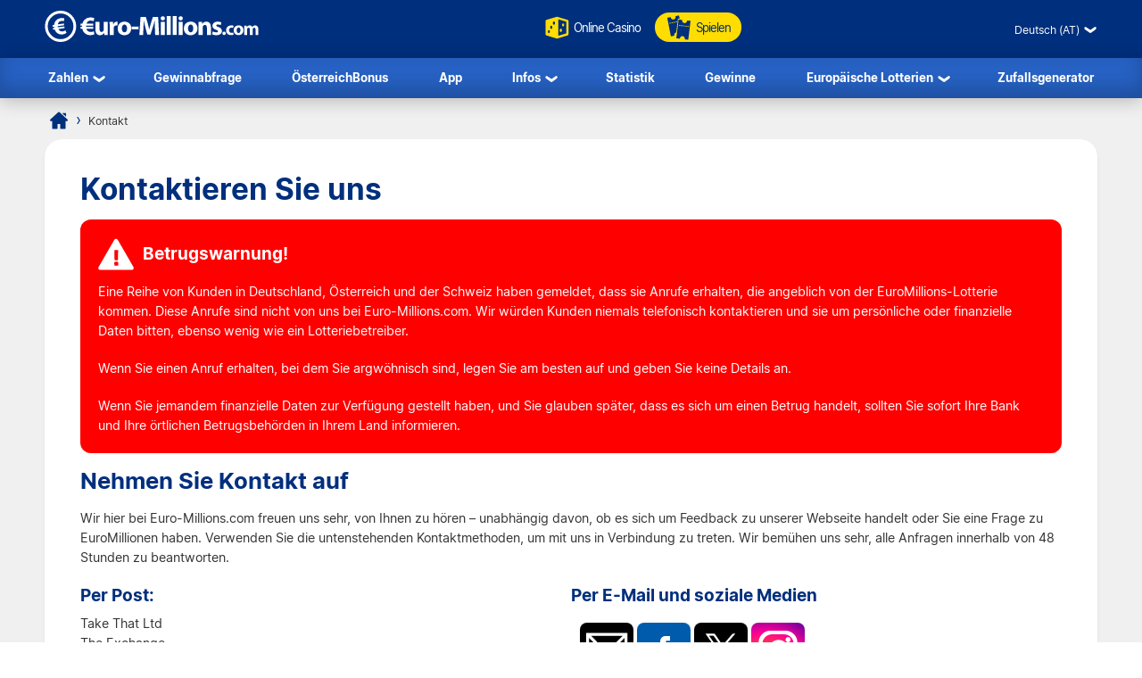

--- FILE ---
content_type: text/html; charset=utf-8
request_url: https://www.euro-millions.com/de-at/kontakt
body_size: 7556
content:

<!DOCTYPE html>
<html lang="de-AT">
<head>

	<title>Kontaktieren Sie uns – Euro-Millions.com</title>
	<meta http-equiv="Content-Type" content="text/html; charset=utf-8">
	<meta name="description" content="Kontaktieren Sie Euro-Millions.com. Sollten Sie Fragen haben, die auf der Webseite nicht beantwortet wurden, stehen Ihnen die angegebenen Kontaktdaten zur Verfügung.">
	<meta name="keywords" content="euromillionen kontaktieren">
	<meta name="author" content="Euro-Millions.com">
	<meta name="format-detection" content="telephone=no">
	<meta name="HandheldFriendly" content="True">
	<meta name="viewport" content="width=device-width, initial-scale=1">
	
	<link rel="alternate" hreflang="x-default" href="https://www.euro-millions.com/contact">
<link rel="alternate" hreflang="fr" href="https://www.euro-millions.com/fr/contacter">
<link rel="alternate" hreflang="de-AT" href="https://www.euro-millions.com/de-at/kontakt">
<link rel="alternate" hreflang="de-CH" href="https://www.euro-millions.com/de-ch/kontakt">
<link rel="alternate" hreflang="de" href="https://www.euro-millions.com/de/kontakt">
<link rel="alternate" hreflang="pt" href="https://www.euro-millions.com/pt/contacto">
<link rel="alternate" hreflang="es" href="https://www.euro-millions.com/es/contacto">
<link rel="alternate" hreflang="it" href="https://www.euro-millions.com/it/contattaci">
<link rel="alternate" hreflang="sv" href="https://www.euro-millions.com/sv/kontakta">
<link rel="alternate" hreflang="ru" href="https://www.euro-millions.com/ru/kontakty">
<link rel="alternate" hreflang="pl" href="https://www.euro-millions.com/pl/kontakt">
<link rel="alternate" hreflang="zh" href="https://www.euro-millions.com/zh/lianxi-women">

	
	
		<meta property="og:title" content="Kontaktieren Sie uns – Euro-Millions.com">
		<meta property="og:description" content="Kontaktieren Sie Euro-Millions.com. Sollten Sie Fragen haben, die auf der Webseite nicht beantwortet wurden, stehen Ihnen die angegebenen Kontaktdaten zur Verfügung.">
		<meta property="og:type" content="website">
		<meta property="og:url" content="https://www.euro-millions.com/de-at/kontakt">
		<meta property="og:site_name" content="EuroMillions">
		<meta property="og:image" content="https://www.euro-millions.com/images/facebook-shared-image.jpg">
		<meta property="fb:app_id" content="124973790926555">
		<meta property="fb:admins" content="100001278704026">
	
	
	<link rel="apple-touch-icon" href="/apple-touch-icon.png">
	<link rel="shortcut icon" type="image/x-icon" href="/favicon.ico">
	<link rel="preload" href="/fonts/inter-regular.woff2" as="font" crossorigin="anonymous">
	<link rel="preload" href="/fonts/inter-bold.woff2" as="font" crossorigin="anonymous">
	
	<style>
		@font-face {
			font-family: inter; font-weight: 400; font-style: normal; font-display: swap;
			src: url(/fonts/inter-regular.woff2) format("woff2"), url(/fonts/inter-regular.woff) format("woff"), url(/fonts/inter-regular.ttf) format("truetype");
		}
		@font-face {
			font-family: inter; font-weight: 500 700; font-style: normal; font-display: swap;
			src: url(/fonts/inter-bold.woff2) format("woff2"), url(/fonts/inter-bold.woff) format("woff"), url(/fonts/inter-bold.ttf) format("truetype");
		}
	</style>
	
	<link href="/css/style?v=osCudacpOTEu-p6hxGNkRJLlqUgcLwayJSpFeg9m2wY1" rel="stylesheet"/>

	

	<style>
		.section {display: none; padding: 30px 0;}
		.reset {display: none;}
		.btn.disabled {opacity: 0.3; cursor: default;}
	</style>
	

	
	<script>
		function addLoadEvent(e){var t=window.onload;if(typeof window.onload!="function"){window.onload=e}else{window.onload=function(){if(t){t()}e()}}};
		function addResizeEvent(e){var t=window.onresize;if(typeof window.onresize!="function"){window.onresize=e}else{window.onresize=function(){if(t){t()}e()}}};
	</script>
	
	
	
	<script async src="https://www.googletagmanager.com/gtag/js?id=G-L4TC4TYLBM"></script>
	<script>
		window.dataLayer=window.dataLayer||[];
		function gtag(){dataLayer.push(arguments);}
		gtag('js',new Date());
		gtag('config','G-L4TC4TYLBM');
	</script>
	
	<script>addLoadEvent(function(){ setTimeout(function(){ document.getElementById("autoAds").src="https://pagead2.googlesyndication.com/pagead/js/adsbygoogle.js?client=ca-pub-1256563260643852"; }, 5000); });</script>
	<script async id="autoAds" crossorigin="anonymous"></script>
	
</head>

<body>
	
	

	<header>
		
		<div class="inner fx btwn acen">
		
			<div itemscope itemtype="http://schema.org/Organization" id="logo">
				<a itemprop="url" href="/de-at/" title="EuroMillionen">
					<img itemprop="logo" src="/images/layout/logo.svg" alt="Euro-Millions.com Logo" width="240" height="35">
				</a>
			</div>
			
			<ul id="playNav">
				<li class="mobileXS"><a href="/de-at/zahlen" title="EuroMillionen Zahlen"><img src="/images/icons/results.svg" alt="Icon">Zahlen</a></li>
				<li><a href="/de/spielen/emc-play" title="Online Casino" rel="noopener" target="_blank"><img src="/images/icons/dice.svg" alt="Icon" class="spin">Online Casino</a></li>
				<li class="tickets"><a href="/de-at/spielen" title="EuroMillionen Spielen"><img src="/images/icons/tickets-blue.svg" alt="Icon">Spielen</a></li>
			</ul>
			
			<div class="fx acen">
				

	 <div class="languages">
		<div class="current desktop">Deutsch (AT)</div>
		<div class="current mobile">DE-AT</div>
		<ul class="langs">
			
					<li><a href="/contact" title="View this page in English" class="en">English</a></li>
				
					<li><a href="/fr/contacter" title="Voir cette page en français" class="fr">Français</a></li>
				
					<li><a href="/de-at/kontakt" title="Sehen Sie diese Seite in Deutsch" class="de-AT">Deutsch (AT)</a></li>
				
					<li><a href="/de-ch/kontakt" title="Sehen Sie diese Seite in Deutsch" class="de-CH">Deutsch (CH)</a></li>
				
					<li><a href="/de/kontakt" title="Sehen Sie diese Seite in Deutsch" class="de">Deutsch</a></li>
				
					<li><a href="/pt/contacto" title="Leia esta página em Português" class="pt">Português</a></li>
				
					<li><a href="/es/contacto" title="Ver esta página en español" class="es">Español</a></li>
				
					<li><a href="/it/contattaci" title="Visualizza cuesta pagina in italiano" class="it">Italiano</a></li>
				
					<li><a href="/sv/kontakta" title="Se webbplatsen på svenska" class="sv">Svenska</a></li>
				
					<li><a href="/ru/kontakty" title="Посмотреть страницу на русском языке" class="ru">Русский</a></li>
				
					<li><a href="/pl/kontakt" title="Wyświetl tę stronę w języku polskim" class="pl">Polski</a></li>
				
					<li><a href="/zh/lianxi-women" title="中文" class="zh">中文</a></li>
				
					<li class="grey" title="This page is not available in Arabic">العربية</li>
				
					<li class="grey" title="Această pagină nu este disponibilă în limba română">Română</li>
				
		</ul>
	</div>
	

				<div id="menuOpen"><span>&#9776;</span></div>
			</div>
			
		</div>
		
		<nav>
			<ul class="inner">
				<li class="sub">
					<a href="/de-at/zahlen" title="EuroMillionen Zahlen">Zahlen</a>
					<span class="openSub mobile">+</span>
					<ul>
						<li><a href="/de-at/zahlen/16-01-2026" title="Ergebnisse der EuroMillionen Ziehung am 16.01.2026">Aktuelle Ziehung</a></li>
						<li><a href="/de-at/2026-zahlen-archiv" title="EuroMillionen Ergebnisarchiv für 2026">Ergebnisarchiv</a></li>
						<li><a href="/de/eurodreams/gewinnzahlen" title="EuroDreams Ergebnisarchiv">EuroDreams</a></li>
					</ul>
				</li>
				<li><a href="/de-at/gewinnabfrage" title="EuroMillionen Gewinnabfrage">Gewinnabfrage</a></li>
				<li><a href="/de-at/oesterreich-bonus" title="EuroMillionen ÖsterreichBonus">ÖsterreichBonus</a></li>
				<li><a href="/de/app" title="EuroMillions-App">App</a></li> 
				<li class="sub">
					<a href="/de-at/informationen" title="Informationen">Infos</a>
					<span class="openSub mobile">+</span>
					<ul>
						<li><a href="/de-at/wie-spielt-man-euromillionen" title="Wie spielt man EuroMillionen">Wie spielt man EuroMillionen</a></li>
						<li><a href="/de-at/faqs" title="FAQs zu EuroMillionen">FAQs</a></li>
					</ul>
				</li>
				<li><a href="/de-at/statistik" title="Statistik">Statistik</a></li>
				<li><a href="/de-at/gewinne" title="Gewinne">Gewinne</a></li>
				<li class="sub">
					<a href="/de/europaische-lotterien" title="Europ&auml;ische Lotterien">Europ&auml;ische Lotterien</a>
					<span class="openSub mobile">+</span>
					<ul>
						<li><a href="/de/eurojackpot" title="Über Eurojackpot">Eurojackpot</a></li>
						<li><a href="/de-at/lucky-day-lotterie" title="Lucky Day Lotterie">Lucky Day Lotto</a></li>
						<li><a href="/de-at/lotto-oesterreich" title="Lotto (Österreich)">Lotto Österreich</a></li>
						<li><a href="/de/deutsches-lotto-6aus49" title="Deutsches Lotto spielen">Deutsches Lotto</a></li>
						<li><a href="/de/franzosisches-lotto" title="Franz&ouml;sisches Lotto spielen">Franz&ouml;sisches Lotto</a></li>
						<li><a href="/de/irisches-lotto" title="Das irische Lotto spielen">Irische Lotterie</a></li>
						<li><a href="/de/italienisches-superenalotto" title="SuperEnalotto spielen">SuperEnalotto</a></li>
						<li><a href="/de/spanische-el-gordo-de-navidad" title="El Gordo spielen">El Gordo</a></li>
						<li><a href="/de/das-spanische-la-primitiva" title="Das spanische La Primitiva spielen">La Primitiva</a></li>
					</ul>
				</li>
				<li><a href="/de-at/zufallszahlengenerator" title="Zufallszahlengenerator">Zufallsgenerator</a></li>
			</ul>
		</nav>
		
	</header>
	
	
	
	<div id="main">
		
			
<div id="content">
	
	<ol id="breadcrumb" itemscope itemtype="http://schema.org/BreadcrumbList">
		<li itemprop="itemListElement" itemscope itemtype="http://schema.org/ListItem"><a href="/de-at/" title="EuroMillionen Startseite" itemprop="item"><span itemprop="name">Startseite</span></a><meta itemprop="position" content="1"></li>
		<li>Kontakt</li>
	</ol>
	
	<div class="box">
	
		<h1>Kontaktieren Sie uns</h1>
		
		<div style="background: #F00; color: #FFF; border-radius: 12px; padding: 20px; margin-bottom: 20px;">
			<div class="h3" style="color: #FFF;"><img src="/images/icons/warning.svg" alt="Icon" width="40" height="40" style="vertical-align: middle; margin-right: 10px;">Betrugswarnung!</div> 
			<p>Eine Reihe von Kunden in Deutschland, Österreich und der Schweiz haben gemeldet, dass sie Anrufe erhalten, die angeblich von der EuroMillions-Lotterie kommen. Diese Anrufe sind nicht von uns bei Euro-Millions.com. Wir würden Kunden niemals telefonisch kontaktieren und sie um persönliche oder finanzielle Daten bitten, ebenso wenig wie ein Lotteriebetreiber.</p>
			<p>Wenn Sie einen Anruf erhalten, bei dem Sie argwöhnisch sind, legen Sie am besten auf und geben Sie keine Details an.</p>
			<p>Wenn Sie jemandem finanzielle Daten zur Verfügung gestellt haben, und Sie glauben später, dass es sich um einen Betrug handelt, sollten Sie sofort Ihre Bank und Ihre örtlichen Betrugsbehörden in Ihrem Land informieren.</p>
		</div>
	
		<h2>Nehmen Sie Kontakt auf</h2>
		<p>Wir hier bei Euro-Millions.com freuen uns sehr, von Ihnen zu hören – unabhängig davon, ob es sich um Feedback zu unserer Webseite handelt oder Sie eine Frage zu EuroMillionen haben. Verwenden Sie die untenstehenden Kontaktmethoden, um mit uns in Verbindung zu treten. Wir bemühen uns sehr, alle Anfragen innerhalb von 48 Stunden zu beantworten.</p>
		
		<div class="fx wrapSM btwn stch">
		
			<div class="half">
				<div class="h3">Per Post:</div>
				<p>
					Take That Ltd<br>
					The Exchange<br>
					Station Parade<br>
					Harrogate<br>
					HG1 1TS<br>
					United Kingdom (Vereinigtes Königreich)
				</p>
				<p style="color: #F00; font-size: 0.9em; line-height: 16px;"><strong>Bitte senden Sie keine Spielscheine zur Überprüfung oder zur Anforderung von Preisen ein, da diese unter dieser Adresse nicht bearbeitet werden können.</strong></p>
				<br class="mobile">
			</div>
		
			<div class="half">
				<div class="h3">Per E-Mail und soziale Medien</div>
				<div style="padding: 10px;">
					<a href="mailto:support@euro-millions.com" title="Nehmen Sie mit Euro-Millions.com per E-Mail Kontakt auf" class="social scaled"><img src="/images/icons/mail.svg" alt="Email" width="60" height="60"></a>
					<a href="https://www.facebook.com/GB.EuroMillions" title="Geben Sie Euro-Millions.com auf Facebook ein „Like“" class="social scaled"><span><img src="/images/icons/facebook.svg" alt="Facebook" width="60" height="60"></a>
					<a href="https://x.com/UK_EuroMillions" title="Folgen Sie Euro-Millions.com auf X" class="social scaled"><img src="/images/icons/twitter.svg" alt="X" width="60" height="60"></a>
					<a href="https://www.instagram.com/euromillions/" title="Folgen Sie Euro-Millions.com auf Instagram" class="social scaled"><img src="/images/icons/instagram.svg" alt="Instagram" width="60" height="60"></a>
				</div>
			</div>
		
		</div>

	</div>
	
	<div class="box">
	
		<h2>Kontaktieren Sie Ihren Lotteriebetreiber</h2>
		
		<div class="fx wrapSM btwn stch">
			<div class="box grey half" style="padding: 20px;">
				<div class="fx acen" style="padding-bottom: 20px;">
					<img src="/images/flags/at.svg" alt="AT Flag" width="40" height="40" style="margin-right: 10px;">
					<div class="h4" style="margin-bottom: 0;">Win2Day (Österreich)</div>
				</div>
				<p>
					Österreichische Lotterien Gesellschaft mbH<br>
					Rennweg 44<br>
					1038 Vienna<br>
					Österreich
				</p>
				<p>
					Telefon: <strong>0810/100 200 100</strong><br>
					Email: <strong>help@win2day.at</strong>
				</p>
			</div>
			<div class="box grey half" style="padding: 20px;">
				<div class="fx acen" style="padding-bottom: 20px;">
					<img src="/images/flags/ch.svg" alt="CH Flag" width="40" height="40" style="margin-right: 10px;">
					<div class="h4" style="margin-bottom: 0;">Swisslos (Schweiz)</div>
				</div>
				<p>
					Swisslos Interkantonale Landeslotterie<br>
					Lange Gasse 20<br>
					4002 Basel<br>
					Schweiz
				</p>
				<p>
					Telefon: <strong>0848 877 855</strong><br>
					Email: <strong>kundendienstcenter@swisslos.ch</strong>
				</p>
			</div>
		</div>
		
	</div>
	
	<div class="box">

		<h2>Diese Hilfsabschnitte könnten Ihnen ebenfalls nützlich sein:</h2>

		<div class="expandBox">
			<div class="title">Verlorene und beschädigte Spielscheine</div>
			<div class="inner">
				<div class="innerContent">
					<p>Wenn Sie Ihren Spielschein verlieren oder diesen so sehr beschädigen, dass er nicht mehr gelesen oder gescannt werden kann, sollten Sie sich an Ihren Lotteriebetreiber wenden, um sich über weiteres Vorgehen zu informieren. Wenn Sie einen Gewinnschein haben, der verloren gegangen ist oder beschädigt wurde, müssen Sie diesen so schnell wie möglich nach der gewonnenen Ziehung melden, da Ihr Anspruch möglicherweise für ungültig erklärt wird, wenn Sie ihn zu spät abgeben.</p>
					<p>Die Kontaktdaten der österreichischen und schweizerischen Lotteriebetreiber finden Sie oben.</p>
				</div>
			</div>
		</div>

		<div class="expandBox">
			<div class="title">Preise anfordern</div>
			<div class="inner">
				<div class="innerContent">
					<p>Es gibt unterschiedliche Verfahren, um Preise von EuroMillionen anzufordern, wobei es darauf ankommt, wie viel Sie gewinnen, ob Ihr Teilnahmebeitrag im Geschäft oder online erworben wurde und in welchem Land der Spielschein gekauft wurde. Kleinere Gewinne können in der Regel bei den Lottoannahmestellen geltend gemacht werden, während größere Gewinne bei einem regionalen Büro oder der Lotto-Zentrale geltend gemacht werden müssen.</p>
					<p>Besuchen Sie die Seite <a href="/de/so-fordern-sie-ihren-gewinn-ein" title="So fordern Sie einen EuroMillionen-Preis in Österreich an">So fordern Sie Ihren Gewinn ein</a> und erfahren Sie alles, was Sie über die Anforderung von EuroMillionen-Preisen in den einzelnen teilnehmenden Ländern wissen müssen.</p>
				</div>
			</div>
		</div>

		<div class="expandBox">
			<div class="title">In anderen EuroMillionen-Ländern gekaufte Spielscheine</div>
			<div class="inner">
				<div class="innerContent">
					<p>Die Preise von EuroMillionen können nur in demselben Land angefordert werden, in dem der Gewinnschein gekauft wurde. Wenn Sie zum Beispiel einen Schein in Spanien kaufen, können Sie keine Preise, die Sie damit gewonnen haben, in Österreich einfordern und umgekehrt.</p>
					<p>Wenn Sie mit einem EuroMillionen-Schein, den Sie in einem anderen Land gekauft haben, einen Preis gewinnen, müssen Sie sich mit dem Lotterieanbieter des Landes in Verbindung setzen, um herauszufinden, ob Sie andere Vorkehrungen treffen können, um den Preis anzufordern - beachten Sie bitte, dass dies im Ermessen des verkaufenden Lotteriebetreibers liegt. Besuchen Sie die entsprechende Seite für die <a href="/de/euromillions-im-ausland-spielen" title="EuroMillionen in anderen Ländern spielen">Teilnahme an EuroMillionen im Ausland</a>, um die Kontaktdaten der jeweiligen Lotterieanbieter in den teilnehmenden Ländern zu finden.</p>
				</div>
			</div>
		</div>

		<div class="expandBox">
			<div class="title">Erkennung eines Lotteriebetrugs</div>
			<div class="inner">
				<div class="innerContent">
					<p>Lotteriebetrug ist heutzutage leider sehr verbreitet, allerdings gibt es zwei goldene Regeln, die Sie sich merken sollten, um sich davor zu schützen:</p>
					<ul class="list">
						<li>Sie können keinen Preis in einer Lotterie gewinnen, an der Sie nicht teilgenommen haben. Wenn Sie jemals benachrichtigt werden, weil Sie einen Preis in einer Lotterie gewonnen haben, an der Sie nicht teilgenommen haben, handelt es sich um einen Betrug.</li>
						<li>Keine rechtmäßige Lotterieorganisation würde Ihnen für die Auszahlung Ihres Preisgeldes eine Vorabgebühr abverlangen. Auch hier gilt es, dass jede Nachricht, die eine Gebühr zur „Freigabe“ eines Lotteriegewinns verlangt, ein Betrug ist.</li>
					</ul>
					<p>Gehen Sie zur Seite <a href="/de/betrugsfalle" title="übliche Lotterie-Betrugsfälle">Betrugsfälle</a>, um weitere Informationen über diese Art von Betrug zu erhalten, darunter auch andere Möglichkeiten zur Erkennung von Lotterie-Betrugsfällen.</p>
				</div>
			</div>
		</div>
		
	</div>

</div>

	</div>

	<footer>
	
		<div class="inner">
			
			<img src="/images/layout/logo-blue.svg" alt="Euro-Millions.com Logo" width="250" height="35" class="logo" loading="lazy">
			
			<ul class="social fx wrapSM acen jcen">
				<li>
					<a href="https://x.com/uk_euromillions" title="EuroMillions X" target="_blank" rel="noopener" class="scaled">
						<img src="/images/icons/twitter.svg" alt="X" width="40" height="40" loading="lazy">
					</a>
					<a href="https://www.instagram.com/euromillions/" title="EuroMillions Instagram" target="_blank" rel="noopener" class="scaled">
						<img src="/images/icons/instagram.svg" alt="Instagram" width="40" height="40" loading="lazy">
					</a>
					<a href="https://www.facebook.com/GB.EuroMillions/" title="EuroMillions Facebook" target="_blank" rel="noopener" class="scaled">
						<img src="/images/icons/facebook.svg" alt="Facebook" width="40" height="40" loading="lazy">
					</a>
				</li>
				
					<li class="appStore">
						<a href="/de/spielen/euromillions-app" title="iPhone App" target="_blank" rel="nofollow noopener" class="scaled"><img src="/images/apps/button-app-store-blue-de.svg" alt="Apple App Store" width="160" height="50" loading="lazy"></a>
						<a href="/de/spielen/euro-millions-com-android" title="Android App" target="_blank" rel="nofollow noopener" class="scaled"><img src="/images/apps/button-google-play-blue-de.svg" alt="Google Play Store" width="160" height="50" loading="lazy"></a>
					</li>
				
			</ul>
			
			<p class="copyright">
				<strong>Urheberrecht &copy; 2026 Euro-Millions.com.</strong><br>
				<a href="/de/haftungsausschluss">Haftungsausschluss</a>: Der Betrieb dieser Seite und deren Inhalte werden nicht von Allwyn, der National Lottery Commission oder SLE anerkannt und bef&uuml;rwortet.
			</p>
			
			<ul class="links">
				<li><a href="/de/datenschutz" title="Datenschutzrichtlinien">Datenschutzrichtlinien</a></li>
				<li><a href="/de/cookie-richtlinie" title="Cookie-Richtlinien">Cookie-Richtlinien</a></li>
				<li><a href="/de-at/sitemap" title="Sitemap">Sitemap</a></li>
				<li><a href="/de-at/kontakt" title="Kontakt">Kontakt</a></li>
			</ul>
	
		</div>

	</footer>

	<script src="/js/main?v=AEPiPar9VWAxER0WgZdKkPj8RGkai9ZidHlJ6COqHz41"></script>

	
	
	

</body>
</html>

--- FILE ---
content_type: image/svg+xml
request_url: https://www.euro-millions.com/images/icons/facebook.svg
body_size: 75
content:
<svg enable-background="new 0 0 65.4 65.4" height="65.4" viewBox="0 0 65.4 65.4" width="65.4" xmlns="http://www.w3.org/2000/svg"><path d="m12 7h42v48h-42z" fill="#fff"/><path d="m0 0v65.4h65.4v-65.4zm39.7 32.7h-4.6v16.3h-6.8v-16.3h-3.2v-5.8h3.2v-3.7c0-2.7 1.3-6.9 6.9-6.9h5v5.7h-3.6c-.6 0-1.4.3-1.4 1.6v3.4h5.2c-.1-.1-.7 5.7-.7 5.7z" fill="#005bac"/></svg>

--- FILE ---
content_type: image/svg+xml
request_url: https://www.euro-millions.com/images/icons/mail.svg
body_size: 270
content:
<svg enable-background="new 0 0 65.4 65.4" height="65.4" viewBox="0 0 65.4 65.4" width="65.4" xmlns="http://www.w3.org/2000/svg"><path d="m.1 65.4v-32.5c0-25.6 0-27.3 0-28.3 0-2.8 0-4.5 0-4.5s2.9-.1 32.7-.1h29 3.6v32.9 32.5m-7.4-33.9v-18.9h-25.1-25.2v18.9 18.9h25.1 25.1zm-41.6 12.7c1.4-1.5 4.3-4.4 6.3-6.5l3.7-3.7 1.5 1.6c1.6 1.6 2.2 2 3.4 2.4.8.2 2.3.2 3.1 0 1.2-.3 1.7-.7 3.4-2.3l1.6-1.5 5 5.1c2.8 2.8 5.6 5.7 6.3 6.4l1.2 1.3h-19.2-18.9zm-5.1-12.7v-12.8l6.3 6.4 6.3 6.4-3.4 3.5c-1.9 1.9-4.7 4.8-6.3 6.4l-2.9 3zm41.1 10.8c-1-1.1-3.9-4-6.3-6.4l-4.3-4.4 6.3-6.3 6.3-6.3v12.7c0 7 0 12.7-.1 12.7s-.8-.9-1.9-2zm-20.6-8c-.2-.1-4.4-4.3-9.2-9.2l-8.8-9 9.6-.1h19.2l9.6.1-8.9 9c-5.5 5.5-9.1 9.1-9.3 9.2-.6.2-1.7.2-2.2 0z"/></svg>

--- FILE ---
content_type: image/svg+xml
request_url: https://www.euro-millions.com/images/icons/warning.svg
body_size: 228
content:
<svg enable-background="new 0 0 48 48" height="48" viewBox="0 0 48 48" width="48" xmlns="http://www.w3.org/2000/svg"><path clip-rule="evenodd" d="m47.5 40c-1.6-2.8-20.2-35-21.1-36.6-1.2-2-3.7-1.8-4.6 0-.8 1.3-20.1 34.7-21.2 36.6s.3 3.9 2.3 3.9h42.3c2 0 3.3-2.1 2.3-3.9zm-24.4-22.8h1.2 1.2c.4 0 .9.1 1.4.1l-.2 13.4c-.5.1-.9.2-1.3.2s-.7.1-1 .1c-.6 0-1.4-.1-2.3-.2l-.3-13.4c.4-.1.9-.2 1.3-.2zm3.9 19.4c0 .4-.1.8-.1 1.3-.4.1-.9.1-1.2.2-.4 0-.8.1-1.2.1s-.8 0-1.2-.1c-.4 0-.8-.1-1.3-.2-.1-.4-.1-.9-.2-1.3 0-.4-.1-.8-.1-1.1 0-.4 0-.7.1-1.1 0-.4.1-.8.1-1.3.4-.1.9-.1 1.2-.2.4 0 .8-.1 1.2-.1s.8 0 1.2.1c.4 0 .8.1 1.3.2.1.4.1.9.1 1.2 0 .4.1.8.1 1.1z" fill="#FFF" fill-rule="evenodd"/></svg>

--- FILE ---
content_type: image/svg+xml
request_url: https://www.euro-millions.com/images/flags/ch.svg
body_size: 19
content:
<svg enable-background="new 0 0 130 130" height="130" viewBox="0 0 130 130" width="130" xmlns="http://www.w3.org/2000/svg"><g clip-rule="evenodd" fill-rule="evenodd"><circle cx="65.4" cy="64.9" fill="#cb282d" r="61.4"/><path d="m27 53.4h26.9v-26.9h23v26.9h26.9v23h-26.9v26.9h-23v-26.9h-26.9z" fill="#fefefe"/></g></svg>

--- FILE ---
content_type: image/svg+xml
request_url: https://www.euro-millions.com/images/layout/ornament.svg
body_size: 209
content:
<svg enable-background="new 0 0 34 34" height="34" viewBox="0 0 34 34" width="34" xmlns="http://www.w3.org/2000/svg"><circle cx="17" cy="17" fill="none" r="15.2" stroke="#002f7d" stroke-miterlimit="10" stroke-width="3"/><path d="m23.3 24.1c-1.2.8-2.5 1.4-3.9 1.6-2.5.4-5-.4-6.7-2.1-.9-.9-1.6-1.9-1.9-3.2l-1.7.2-.3-1.8 1.4-.2-.1-.4c0-.3-.1-.5-.1-.8l-1.4.2-.3-1.8 1.7-.2c.1-1.4.6-2.7 1.3-3.8 1.3-1.9 3.3-3.2 5.6-3.5 1.3-.2 2.7-.1 4 .2l-.3 3c-1-.3-2-.3-3-.2-1.2.1-2.3.8-3 1.9-.3.6-.5 1.2-.6 1.8l6.4-.9.3 1.8-6.7 1c0 .3.1.5.1.8l.1.4 6.8-1 .3 1.8-6.5.9c.2.6.6 1.2 1.1 1.7.9.8 2.2 1 3.5.9 1-.1 2-.5 2.9-1.1z" fill="#002f7d"/></svg>